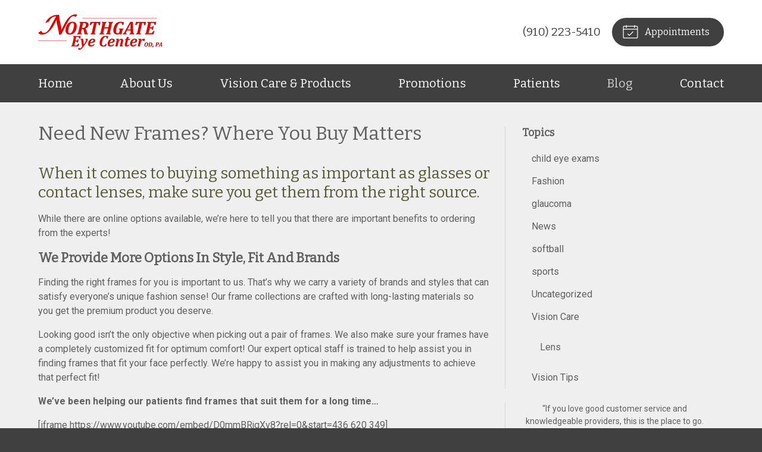

--- FILE ---
content_type: text/css
request_url: https://northgateeye.com/wp-content/themes/child-themes/northgateeyecomv2/style.css?=1677617077
body_size: 1172
content:
/*
Theme Name: Northgate Eye Center v2
Theme URI: http://getflexsite.com
Description: Custom child theme created for the FlexSite network
Author: Avelient
Version: 1.0.0
Template: vs5
Text Domain: vs5-child
*/

/*==============================================================================
  @Base Styles
==============================================================================*/

body {
  background: #404040;
}

.header {
  background: #fff;
}

.nav {
  background: #404040;
}

.action-menu {
  background: #DB0000;
}

.main {
  background: #efefef;
}

.footer-copyright {
  background: #404040;
}

@media (min-width: 760px) {
  .action-menu {
    background: none;
  }
}

/**
 * Custom Work
 */

.logo img {
  margin: 0 0;
}

h2,
h1+h2,
h1+p+h2,
h1+.partner+h2 {
  color: #585936;
}

.banner.text-light h1 {
  text-shadow: 2px 2px 5px rgba(0, 0, 0, .15);
}

.banner.text-light .text-lead,
.banner.text-light .banner-action .phone,
.banner.text-light .banner-action .phone .number a {
  text-shadow: 2px 2px 5px rgba(0, 0, 0, .25);
  color: #fff;
}

.featured-blog .timestamp,
.post-action .timestamp {
  color: rgba(0, 0, 0, .6);
}

.footer-copyright .sep {
  color: rgba(255, 255, 255, .6);
}

.footer .footer-copyright a:hover {
  color: rgba(255, 255, 255, .7);
}

/**
 * Links
 */
a,
h1 a,
h2 a,
h3 a,
h4 a,
h5 a,
h6 a,
.h1 a,
.h2 a,
.h3 a,
.h4 a,
.h5 a,
.h6 a,
.featured-blog a {
  color: #DB0000;
}

a:hover,
h1 a:hover,
h2 a:hover,
h3 a:hover,
h4 a:hover,
h5 a:hover,
h6 a:hover,
.h1 a:hover,
.h2 a:hover,
.h3 a:hover,
.h4 a:hover,
.h5 a:hover,
.h6 a:hover,
.featured-blog a:hover {
  color: #bb0101;
}

/**
 * Stars
 */
ol.stars .icon-star {
  color: #DB0000;
}

/*==============================================================================
  @Header
==============================================================================*/

/**
* Custom Logo Styles
* Rename #header-child.php & remove comment from this css to activate.
*

.header {
  padding: 0.5em 0;
}

.logo img {
  margin: 0rem 0 !important;
  padding: 0 !important;
  border-radius: 0px !important;
}
*/

.nav-menu>li>a {
  color: #fff;
}

.nav-menu>li:hover>a,
.nav-menu>li>a:focus,
.nav-menu>li>a:hover,
.nav-menu>li.current_page_ancestor>a,
.nav-menu>li.current_page_item>a,
.nav-menu>li.current_page_parent>a {
  color: rgba(255, 255, 255, .75);
}

@media (min-width: 760px) {
  .action-menu .button {
    background-color: #404040;
  }

  .action-menu .button:focus,
  .action-menu .button:hover {
    background-color: #606060;
  }

  .action-menu .button.text {
    color: #404040;
  }

  .action-menu .button.text:hover {
    color: #DB0000
  }
}

/*==============================================================================
  @Buttons
==============================================================================*/

.button.primary,
.widget .button,
.main .gform_wrapper .gform_footer input.button,
.main .gform_wrapper .gform_footer input[type=submit],
.main .gform_wrapper .gform_page_footer input.button,
.main .gform_wrapper .gform_page_footer input[type=submit] {
  background-color: #de0000;
}

.button.primary:hover,
.widget .button:hover,
.main .gform_wrapper .gform_footer input.button:hover,
.main .gform_wrapper .gform_footer input[type=submit]:hover,
.main .gform_wrapper .gform_page_footer input.button:hover,
.main .gform_wrapper .gform_page_footer input[type=submit]:hover,
.button.primary:focus,
.widget .button:focus,
.main .gform_wrapper .gform_footer input.button:focus,
.main .gform_wrapper .gform_footer input[type=submit]:focus,
.main .gform_wrapper .gform_page_footer input.button:focus,
.main .gform_wrapper .gform_page_footer input[type=submit]:focus {
  background-color: #bb0101;
}

/**
 * Outline Buttons
 */
.button.outline,
.nav-posts a {
  border-color: rgba(0, 0, 0, 0.1);
}

.button.outline:hover,
.nav-posts a:hover,
.button.outline:focus,
.nav-posts a:focus {
  border-color: #bb0101;
}

/*==============================================================================
  @Navigation
==============================================================================*/

.nav-menu ul>li.current_page_item>a,
.nav-menu ul>li.current_page_parent>a,
.nav-menu ul>li.current_page_ancestor>a {
  color: #DB0000;
}

.oc-nav a:hover {
  color: #DB0000;
}

/*==============================================================================
  @Featured Action
==============================================================================*/

.featured-action {
  background: #fff;
}

.featured-action a {
  background-color: rgba(0, 0, 0, 0);
}

.featured-action a:hover {
  background-color: rgba(0, 0, 0, 0.1);
}

/*==============================================================================
  @Widgets
==============================================================================*/

/**
 * Global
 */
.widget h2 a:hover,
.widget h3 a:hover,
.widget .soften-text:hover {
  color: #bb0101;
}

/**
 * Sub Navigation
 */
.widget-nav ul li a:hover {
  background-color: rgba(255, 255, 255, 1);
  color: #bb0101;
}

.widget-nav ul>li.current_page_ancestor>a,
.widget-nav ul>li.current_page_item>a,
.widget-nav ul>li.current_page_parent>a {
  color: #DB0000;
}

/**
 * Featured
 */
.widget-featured ul a:hover .text {
  color: #bb0101;
}

/*==============================================================================
  @Listing Subpages
==============================================================================*/

.listing-subpages a {
  color: #404040;
}

.listing-subpages a h3 {
  color: #404040;
}

.listing-subpages a .icon {
  color: #DB0000;
}

.listing-subpages a:hover {
  border-color: #DB0000;
}

.listing-subpages a:hover h3 {
  color: #DB0000;
}

/*==============================================================================
  @Footer
==============================================================================*/

.footer a:hover,
.footer-list li a:hover {
  color: #DB0000;
}


--- FILE ---
content_type: text/plain
request_url: https://www.google-analytics.com/j/collect?v=1&_v=j102&a=233226803&t=pageview&_s=1&dl=https%3A%2F%2Fnorthgateeye.com%2F2016%2F02%2F24%2Fneed-new-frames-where-you-buy-matters%2F&ul=en-us%40posix&dt=Need%20New%20Frames%3F%20Where%20You%20Buy%20Matters%20%E2%80%93%20Cameron%20NC%20%7C%20Northgate%20Eye%20Center%20OD%2C%20PA&sr=1280x720&vp=1280x720&_u=IEBAAEABAAAAACAAI~&jid=535072962&gjid=186018354&cid=1851869560.1769062006&tid=UA-52755490-1&_gid=2062923792.1769062006&_r=1&_slc=1&z=968505840
body_size: -451
content:
2,cG-DSJ13H3PGB